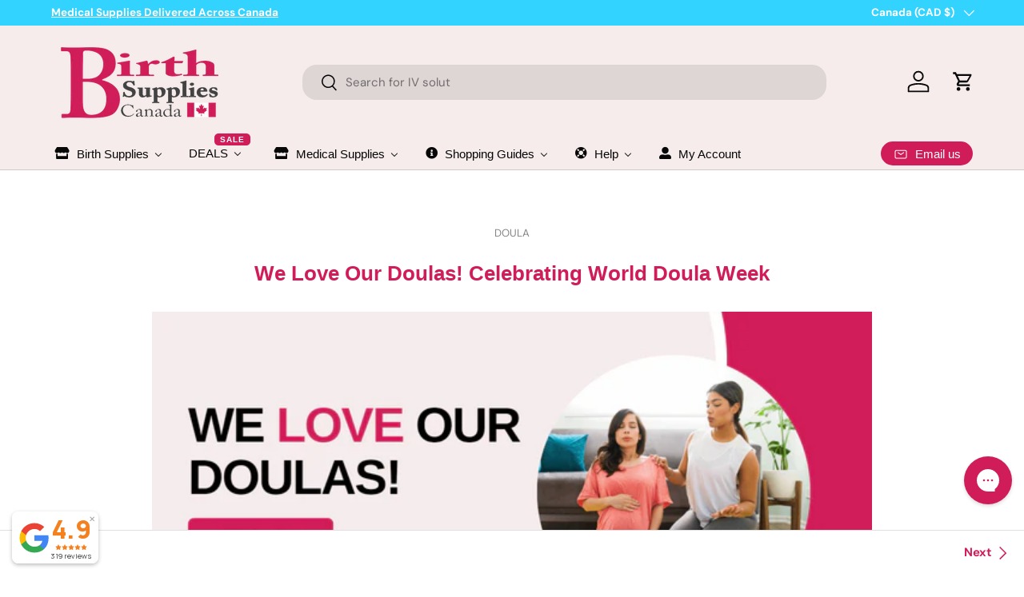

--- FILE ---
content_type: application/javascript; charset=utf-8
request_url: https://searchanise-ef84.kxcdn.com/preload_data.4L6Y9x0R9b.js
body_size: 12114
content:
window.Searchanise.preloadedSuggestions=['bacteriostatic water for injection usp 30ml','birth pool','insulin syringes','bacteriostatic water','iv supplies','tens machine','feeding tube','face mask','sterile syringes','pool liner','peri bottle','bac water','stérile water','birth pool liner','lactated ringer solution','needle for syringe','iv catheters','fetal doppler','iv tubing','witch hazel','insulin syringes box of 100','nitrile gloves','butterfly needles','maternity pads','sterile gloves','pulse oximeter','sodium chloride','umbilical cord clamp','mesh panties','blood pressure','alcohol swab','hospira bacteriostatic','sitz bath','normal saline','alcohol pads','suture kit','digital thermometer','earth mama','birth stool','baby scales','calendula tincture','la bassine','vaginal speculum','iv bag','peanut ball','insulin syringe','iv catheter','surgical mask','oral syringe','feeding tubes','luer lock','hand sanitizer','mesh underwear','sharps container','cord clamp','tens electrode pads','insulin needles','5 fr feeding tube 10 pack','iv kit','colostrum collecting','birth ball','elle tens','breast pump','blood collection','lactated ringer','foley catheter','umbilical scissors','infant stethoscope','bulb syringe','home birth kit','postpartum pads','ez birth','disposable face mask','sterile vial','after ease','25g needle','birth pool in a box','la bassine liner','hydrogen peroxide','terumo syringes slip','bd syringe','home birth','waterproof sheets','blood pressure cuff','baby scale','butterfly needles sureflo winged infusion set','luer lock syringe','scale sling','saline flush','18g needles','home insemination','pelvis model','vitamin k','postpartum recovery','cavi wipes','3ml syringe','iv administration set','0.9 sodium chloride for injection usp','iv set','insemination kit','fetal stethoscope','nipple cream','sterile water for injection','blood pressure equipment','5fr feeding tube','pelvis and doll','nipple shield','perineal spray','birthing pool','blue pads','urethral catheter','lactated ringers','disinfectant wipes','water birth','receiving blanket','baby doll','bacteriostatic sodium','birth kit','saline lock','pool liners','terumo syringes luer lok','meret bags','bd needle','face masks','homeopathic kit','bd syringe luer lock','iv cannula','pregnancy wheel','colostrum collection kit','1ml syringes','gauze pads','sterile scissors','traditional rebozo','23g needles','post partum','saline injection','pregnancy test','welch allyn','accel wipes','1ml syringe','floating thermometer','ambu bag','prairie midwives','vicryl sutures','birth pools','hospira bac water','oral syringes','tegaderm dressing','submersible water pump','prenatal education','nursing pads','lubricating jelly','tap adapter','heating pad','iv line','tens rental','littmann stethoscope','earloop masks','iv extension set','breast model','alcohol swabs','20g needle','syringe filter','isopropyl alcohol','syringe with needle','needle driver','5 fr feeding','water birth kit','30g needle','curity maternity pads','home insemination kit','measuring tape','luer lock needles','surgical gloves','sodium chloride 0.9%','perineal ice pads','elle tens machine','ice pack','passages pool','25g x 1','evening primrose oil','iv solution set iv tubing','10ml syringes','ultrasound gel','27g needles','blunt fill needle','aloe vera gel','chux pads','arnica pellets','tens pads','suction devices','amniotic hook','iv fluids','umbilical cord','iv extension','birth pool in a box mini liner','disposable mesh panties','22g needle','needle holder','oxygen tanks','laryngoscope handles','surgical mask disposable','neonatal resuscitation','iv solution','plastic sheet','breastfeeding supplies','frida mom','debris net','iv solution set','fetal doll','5 fr feeding tubes','filter needle','infrared thermometer','red raspberry leaf tea','butterfly needle','bd vacutainer','21g needle','20ml lidocaine','blue underpad','drinking water hose','oxygen regulator','ophthalmoscope set','pinard horn','urine strips','25 gauge needles','iv start kit','sterile vials','laryngoscope blade','ng tube','prairie midwives hospital birth','face mask with earloop','alcohol wipes','air pump','3ml syringe and needles','bacteriostatic saline','1000ml sodium chloride','sitz bath herbs','childbirth education','umbilical cord clamp removal','mama tens','speculum light','insulin needle','lactation aid','29g insulin syringe','birth pool liners','iv bags','rubbing alcohol','disposable underwear','meconium aspirator','4x4 sterile gauze','uvc kit','pool hose','tape measure','face shield','saline bag','peri bottles','passages birth pool','18 gauge needle','bd precisionglide hypodermic needles','water pump','medical masks','vitamin c','normal saline iv','co2 detector','shepherd\'s purse','easy birth homeopathic remedy','1 ml luer-lok syringe','aloe vera','cord clamps','episiotomy scissors','iv needle','terumo needle','la bassine maxi birth pool','sling scale','doppler fetoscopes','surgical tape','ener c','newborn hat','dressing tray','generic liner','isolation gown','incontinence pads','pulse oximeter spo2','1 ml syringes','fetal monitor','lactated ringers solution','maternity pad','benzyl alcohol','alcohol prep pads','welch allen thermometer','et tube','peanut ball for labour','hypodermic needles','sterile gauze','suction tubing','weight sling','doll and pelvis','hemostatic forceps','blood collection set','1cc syringe','bp cuff','iv gravity','gentle birth','small generic liner','teaching model set','iv infusion set','receiving blankets','oxygen mask','amnicator amniotic fluid indicator swab','supplemental nursing system','breast pads','27g needle','5ml syringe','alcohol prep','umbilical tape','endotracheal tube','fish net','nipple butter','birth bag','doppler gel','23 gauge 1 inch needle','first aid kit','heel lancets','10 ml syringe','spray bottle','delee suction','infant resuscitator','23g needle syringe','perineal balm','emergency delivery kit','disposable instruments','bag and mask','cold pack','almond oil','blunt needle','plastic drop sheet','pelvic model','blood draw','quilted reusable underpad','hose adapter','witch hazel pads','vacutainer blood collection tubes','birth pool in a box liner','31g syringe','oxygen tank','massage oil','iv solutions','disposable scalpel','pool cover','solution set','epsom salt','8 fr feeding tube','vitamin b12','prairie midwives home water','vitamin d','dextrose iv','urinary catheter','raspberry leaf tea','iodine prep','18g needle','natracare maternity pads','birthing stools','foley cup','ring forceps','3cc syringe','100ml iv bag','tub liner','angelica root','nursing pillow','terumo syringe','sanitizing wipes','lidocaine injection','iv fluid','urine container','specimen container sterile','angiocath catheters','tena pads','waterbirth kit','mattress cover','acetic acid','60ml syringe','nitrile tourniquet','free shipping','prenatal teaching aids','easy birth','sphygmomanometer kit','25g 5/8 needles','colostrum collection','digital scale','bed pads','diy padsicles','suction catheters','infusion set','umbilical cord scissors','breast milk storage','iv needles','3 ml syringe','shepherds purse','birth stools','extension set','birth tub','ovulation strips','after birth perineal healing herbs herbal sitz bath','band aid','amnicator swabs','prenatal ease','exam table paper','birth instruments','sterile lubricant','birth homeopathic','nasal cannula','cord bander','2x2 gauze','suction catheter','blunt fill needle with filter','suture needle','diaper cream','operating scissors','baby hat','sterile scissors for cord cutting','pen light','adult oxygen mask','3 way stopcock','ice pads','iv administration','drop sheet','6 fr feeding tube','bed sheets','medicine cup','pulse ox','moxa sticks','postpartum healing','bd eclipse','cervical dilation','sensicare sterile exam gloves','birth pool kit','drop set','herbal bath','cloth towels','la bassine maxi','sodium bicarbonate','sterile drape','prenatal vitamins','cord clamp cutter','saline solution','bulb suction','birth kits','n95 mask','emergency obstetrical kit','iris scissor','precisionglide needle','bd insulin syringe','maxi liner','0.9 sodium chloride','normal saline injections','30g syringe','iv tube','haakaa pump','goats rue','blood tubes','iv saline','blue disposable underpads','suture removal','epson salts','newborn doll','steri strips','tegaderm iv','bacteriostatic water injection','iui kit','single sterile gloves','exam table','urinalysis strips','delivery set','28g needles','20 ml syringe','baby weighing scales','oxygen bag','instant cold','dextrose 5% and sodium chloride 0.9%','doula kits','blood glucose','1 ml syringe','shipping policy','medical tape','soft pelvis','emergency ob kit','paper tape','bd syringes','500ml saline','chlorhexidine swabs','blunt fill','first aid','mosquito forceps','reusable underpad','bacteriostatic sodium chloride','22 gauge needle','waterproof sheet','c section','tissue forcep','blood type','1ml insulin syringes u-100','oxygen tubing','vacutainer holder','iv lock','skin glue','23g needle','wash cloth','lubricating gel','for hemorrhoids','disposable speculum','neonatal stethoscope','ng tubes','nasal aspirator','ophthalmoscope and otoscope','iv gravity administration sets','tissue forceps','specimen container','calendula oil','slip tip syringe','infant scale','21 gauge needle','hand mirror','bag valve mask','nexiva iv closed catheter','breastfeeding teaching','newborn lancets','mini bag','adult diaper','silicone breast','skin staple','castor oil','needle 25g','water hose','im needle','breast pumps','olive oil','chlorhexidine gluconate','secondary medication set','birthing stool','amniotic fluid','pap light','winged infusion set','colostrum syringe','tena overnight','continu-flo solution set','hot water bottle','pen needles','glucose meter','protect iv plus safety iv catheter','urine cup','10 ml syringe with needle','mattress protector','cord ring','birth tub liner','pediatric stethoscope','vacutainer needle','mesh panties postpartum & incontinence','4x4 gauze','micropore tape','60cc syringe','perfect mama tens pads','iv lines','french feeding','lubricant jelly','staple remover','nipple shields','lma airways','absorbable sutures','needles and syringes','reflex hammer','hanging scale','iv kits','cord scissors','howes birth mirror','tena incontinence pads','abdominal pads','enfit syringes','syringe cap','test strips','5 fr feeding tube','sharps containers','newborn diapers','blessed thistle','delee mucus trap','birth supplies','iv sets','bed pan','vitamin k for babies','latex gloves','support belt','homebirth kit','at home insemination','bd blunt cannula','disposable underpads','medical mask','cotton swab','disposable gloves','umbilical catheter','10cc syringe','evening primrose','pregnancy wheel calculator','tens machine rental','birth pool in a box mini','sponge forceps','generic unfitted pool liner','pregnancy pillow','breast feeding','hospital receiving blankets','10ml syringe','disposable pads','sterile syringes and needles','isolation masks','syringe needle','doula bag','adhesive remover','flannel blanket','blood bag','ez birth homeopathic','homeopathic arnica','devilbiss suction','31g insulin','pain relief','bd needles','cavi disinfectant','arnica 200c','epi no','kelly forceps','18g 1 1/4 iv catheter','head light','pelvic floor','silver nitrate','foley cup feeder','maxi pads','30g insulin syringe','needle tips','30 gauge needle','iui syringe','cytology brushes','sterilization wrap','27 gauge needle','b12 injection','after birth','intubation kit','iv stand','epsom salts','belly bands','primary iv line','admin sets','essential oil','large blood pressure cuff','winged infusion','suture kits','lap sponges','peanut balls','iv solution iv tubing','betadine solution','accel tb','oropharyngeal airway','milk aplenty','perfect mama','60 ml syringe','collection cup','baby placenta','insulin pen','pool pump','sterile saline','resuscitation bag and mask','adhesive bandages','wound dressing','vial 10ml','1ml luer lock syringe','patch kit','sterile syringe','rescue remedy','gravity administration','aneroid sphygmomanometer','nasogastric tube','absorbent pads','1cc tb','emergency kit','exam gloves','cramp bark','la bassine maxi liner','5 ml syringe','foley catheter tray','bd posiflush','lip balm','bd insyte autoguard bc pro catheter non-wing 24g yellow 0.75','weigh scales','isopropyl rubbing alchohol','post partum pads','syringe 1ml','easy touch','biohazard bag','arnica 30ch','cord band','medicine cups','bed protector','ob kit','suction machine','tongue tie','microsan encore','tongue depressor','laryngeal mask airways','alcohol pad','homeopathic combo','22g iv','umbilical cord clamps','mask disposable','birthing pools','catheter iv','feeding syringe','urine test','sterile glove','feeding bag','5cc syringe','accelerated hydrogen peroxide','butterfly needles 25g','absorbable suture catgut','fetal model','infant mask','waterproof tarp','nitrile gloves medium','birth sling','ambu with manometer','lavender oil','blood collection tube','pocket mask','essential oils','specimen containers','iv start','cooling pads','pool kit','mayo-hegar needle holder','bandage scissors','rumina naturals','20g iv','preempt cs-20','peep valve','hypodermic needle','clear vial','31g needle','umbilical clamp','return policy','kelly clamp','glucose iv','iv tubing catheter','mini liner','tena briefs','milk storage','chromic gut','pregnancy tests','leff fetoscope','cold/hot gel compress with','fill needle','mdwf 4150 suturing','distilled water','cotton pad','braun iv','blue underpads','large underpads','curity pads','la bassine regular','16g needle','10cc syringe with needles','new registrant','aquaborn pool','urinary drainage bag','water proof sheets','massage ball','cotton tip applicator','mayo scissors','10ml syringes with needle','prevention wipes','gravol dimenhydrinate 50mg','sitting pretty perineal spray','iv admin','sterile disposable scalpel','syringe luer lock','saline water','clearlink continu-flo solution set','suture removal kit','tens electrodes','maxi with wings','iv flush','baby model','baby wipe','instrument set','iron duck','chatillon scale','endotracheal tubes','bp cuffs','back water','soaker pad','luer lock needle','sweet almond oil','5fr feeding','uterus model','bd precisionglide','fetal doll with placenta','disposable birth kit','opthalmoscope pocket plus led','paper measuring tape','nursing pad','cotton swabstick','iv connector','breastfeeding doll','vomit bag','iris scissor straight 4.5','23 gauge needles','enfamil nipple','disposable needles','lab kit','hot pack','elle electrode pads','perineal bottles','nexiva iv closed catheter single port','medical supplies','haakaa silicone','blood pressure monitor','booby tubes','aquaborn liner','whole iv kit','nylon suture','benzalkonium chloride','10 cc syringe','prep pads','submersible pump','iris scissors','disposable vaginal speculum','mattress waterproof','administration set','obi tens','suturing kit','syringes with needle','blue pad','postpartum underwear','simple birth kit','pick up','nexiva iv','padsicles pad','sns feeding system','green underpad','obstetrical kit','vitamin d drops','muko lubricating jelly','ear syringe','tourniquet kit','newborn hats','slip tip','ringers lactate','stop cock','delivery kit','overnight pads','blunt fill needles','iodine swabsticks','under pads','antiseptic wipes','ph strips','birth mirror','precision glide','huntleigh doppler','pregnancy gestation wheel','surgical drape','sterile tray','1cc syringe 1ml','economy waterbirth pool','wound care','scale slings','red raspberry','250ml sodium chloride injections 0.9%','cord cutter','electrodes pack','cpr mask','packing strip','iv set tubing','20cc syringe','fetoscope bell','cloth pelvis','cold packs','needle with syringe','30 ml syringe','iv secondary set','baby doppler','iv bags sodium chloride','iv pump','finger oximeter','snappies freezer container','sterile dressing tray','steri strip','tube feeding','labour aids','nebulizer mask adult','1 inch needle','bacteriostatic water hospira','clary sage','belly butter','50 ml ns','hospital water birth','sterile syringes 1ml','dilation model','baby buddy','stethoscope case','bd vacutainer safety-lok','syringe 3ml','instrument tray','suture scissors','gestation wheel','rumina goat rue','faucet adapter','postpartum kit','elle tens pads','breast milk','intramuscular needles','teaching model','herbal sitz bath','hormone oxytocin','prairie midwives water birth','belly oil','29g needles','peas in a pod','tincture of','sterile exam gloves','lure lock','monocryl sutures','probe covers','birth supplies basic kit','needle for syringe 25g','bd luer lock','9 sodium chloride for injection usp','milkmaid tea','covid rapid test','baby cap','water heater','pulse oximeter attachments','infant lma','st francis','earth mama spray','uvc catheter','traditional rebozos','filter needles','birthing pool liner','catheter tray','vial adapter','blood collection bag','needle 27g luer-lok','long gloves','iv saline lock','iv arm','24g needle','braun iv administration','abdominal binder','blue bulb syringe','bd interlink luerlock cannula','generic pool liner','posiflush saline','wish garden','manual resuscitator','iv infusion','baby wipes','ovulation test','perineal massage','bd luer lock syringes','midwife bag','cord bands','la bassine birth pool','accel intervention','skin adhesive','alcohol wipe','nursing bra','needle cap','100ml saline','pee pads','28g x 1/2 single unit 50','birth pool cover','angiocath 20g','supplement nursing','blue cohosh','practice vial','pelvic floor stimulator','oral airways','suction tube','vicryl rapide','saline iv','hand sterilization','microscope slides','essential doula','needle syringe','syringe caps','allen fetoscope','ice for mesh underwear','25 g needle','primary iv','little sucker','peri pads','urinary catheters','birth rope','iv admin set','heparin lock','vitamin b','et tubes','birth pool in','luer slip','perfect mama tens','doula supplies','uterine sound','povidone iodine','g tube','blood collection kit','blue chux pads','saline syringe','cleaning supplies','laryngoscope blades','mini pool liner','syringe insulin','cervical dilation model','30ml syringe','6fr feeding','breast milk storage containers','urine bag','adhesive tape','disinfecting wipes','c section recovery','pocket otoscope','iv port','20g needle syringes','water for injection','oxygen saturation','pump flange','vitamin k drops','pool thermometer','emesis bag','mayo scissors straight','non sterile gloves','eclipse needle','foerster sponge forceps','education tool','surgical scissors','portable suction','cotton balls','transpore tape','passages liner','disposable scissors','adson forceps','heat pad','la bassine pool liner','scalpel blades','kleenspec cordless illumination','placenta bag','birth pool rental','birth po','under pad','vinyl gloves','new registrant kit','sterile forceps','birth pool pump','baby bottle','bd luer lock needle','vacutainer tubes','injection kit','terumo syringe with out needle','pregnancy belt','olds waterbirth kit','eco mini','tenaculum forceps','5fr feeding tubes','syringe and needle','thermometer digital','kelly forceps straight','0.5ml insulin syringes u-100','mothers milk','0.9% sodium chloride','gauze sponge','medication labels','economy pool kit','pregnancy tea','bladder on','autoclave pouches','catheter extension','chemstrip strips','thermometer covers','disposable sheets','hospital gown','irrigation syringe','discount code','iv catheter extension','subcutaneous injection','terumo slip tip','large disposable blue pads','roller clamp','eye protection','intravenous catheter','sterile field','maternity pad kit','oxygen valve','iud removal','lactation syringes','i gel','chromic gut sutures','safety needle','baby stethoscope','maxi pad','autoclave sterilizer','5ml syringes and needles','microclave clear','la bassine cover','bd insulin','gauge needle','clamp cutter','belly band','student midwife','needle driver sterile','laerdal lcsu 300ml canister','labor and birth education','bacterial water','eco mini liner','feeding syringes','nitrile glove','birth in a box','birth pool supplies','sanitary pads','baby sling','simulate lidocaine','latex free gloves','urine collection','baby scale sling','coconut oil','plastic sheets','plastic pelvis','natural remedies','saline dextrose','disinfectant spray','perineal cold pack','sharp container','monoject enteral syringes with enfit connection','needle 25g 1','catheter kit','glass vial','eco mini pool','eye wash','goat\'s rue','cold/hot gel','in home insemination','povidone swabstick','breastfeeding pillow','nasogastric feeding tube','wooden pinards','23g needle with syringe','betadine povidone-iodine','feeding cups','birthing ball','preempt cleaning','50ml saline','tena heavy flow','sub q','infrared digital thermometer','practice kit','nebulizer kit','weigh sling','which hazel','adson tissue forceps with teeth','lactate ringer','green underpads','rochester-pean forceps','vulva model','perineal herbs','1 cc syringe','finger bandage','air pump for birth','emergency birth kit','bed pad','suture practice','lactated ringers iv','enfamil standard flow nipples','bp equipment','catheter bag','iud insertion','kaya birthing stool','home birth supplies','emergency baby catching kit','prenatal probiotic','mini ophthalmoscope','disposable pool liners','lactation support','disposable vaginal specula','medical bags','iodine prep pads','bio water','teaching model pelvis','soaker pads','blood tube','iv gravity admin sets','cord ties','allspec otoscope','baby hats','oral thermometer','25g needles','warming pad','storage bag','needle and syringe','baby shampoo','syringe 10ml','bd insyte','18 gauge syringes','drip set','vit k','bacteriostatic nacl 0.9%','attest biological','la bassine professional pool','dong quai','sterile drapes','6fr feeding tubes','vitamin b12 injection','waterbabies birth pool','suture pad','aloe vera postpartum','porcupine reflexology','childbirth model','accel prevention wipes','neat nick','10 ml sterile water','bd precisionglide needles','leg bag','basal thermometer','halstead mosquito forceps straight','x 16 catheter','medical bag','rapidfill connector','sterilization tray','25 gauge needles syringes','electronic monitor','water thermometer','water bottle','3m tape','huntleigh fd3','nacl injection','disposable face masks','1cc luer lok syringe','dee lee mucus','iv drip','lister bandage scissors','guedel airway','100 ml syringe','lactation tea','feeding cup','thumb forceps','iv supplies kits','tube holder','bag mask','birth balls','ns fluid','disposable instruments pack','pen needle','needle disposal','irrigation solution','iv tape','small underpads','cord rings','cpr face shield','catheter foley','hospital water birth kit','iv pole','1.5 inch needle','leff fetal stethoscope','pes filter','knitted uterus','syringe 10cc','plastic speculum','0.9 sodium chloride for injection','blood collection needle','disposable head','luer lok','waterproof shoulder length gloves','coaguchek test strips','sonotrax fetal doppler','temperature thermometer','oral airway','earloop mask','terumo needles','braun iv gravity','home birth bag','glass bottles','bendable straws','laryngeal mask','wholesale rebozo','sterile cup','fetal heart rate','brecknell digital hanging scale','teaching aid','birth ball bag','luer adapter','1ml syringe with cap','pelvis model with baby','peanut ball cover','saline vial','5 ml syringe with needle','earth mama angel baby','mercury infant resuscitators','syringes with needle 21g','bilirubin test','omni pro','midwifery supplies','gauze dressing','helios homeopathic','lactated ringer solution 1000ml','drinking hose','mdwf 3100 iv & oxytocin practice kit','sterile instruments','calcium magnesium','0.5ml syringe','thermometer probe covers','ascorbic acid','tena heavy flow pads','neonatal mask','sterile pad','electrolyte drinks','saf t intima','preparing for water birth','admin set','birth set','littmann stethoscope cardiology','birth prep','lidocaine hydrocholoride','small disposable vaginal specula','blue cohosh tincture','cotton swabs','gel pack','weigh scale','disposable forceps','be cuff','catheter tip syringe','tb syringe','birth pad','birth pool hose','20cc syringes','stainless steel','opthalmoscope pocket','dispensing cap','amd antimicrobial','terumo luer lok','suction bulb','angelica archangelica','enfit connectors','mdwf 1003 lab kit','i’ve tubing','wound packing','mayo hegar','hand soap','injection needles','pool liner regular','cloth breast model','iv cath','female pelvis','21g needle eclipse','1 ml syringe and needle','8 fr feeding tubes','ring forcep','healing herbs','the aquaborn pool','nipple balm','huntleigh fd1','medium gloves','sterile scissor','tea tree oil','la bassine liners','needles 30g','bd syringes 3ml','fr feeding tube','laryngoscope handle','welch allyn thermometer','primary line','pediatric simple oxygen mask','dimenhydrinate 50 mg','bio container','brass scale','9 sodium chloride','in and out catheter','table paper','bd eclipse 22g','sterile lube','port needles','labour massage oil','•sterile drapes','bacteriostatic water for injection usp','suction canister','stitch scissors','xylocaine injection','iv vitamins','aqua doula','fr feeding tubes','iv start kit with needle','syringes specifically','blood collection tubes','heat pack','fluff underpad','pelvis models','iv admin sets','umbilical clamp removal','dilation chart','terumo syringe needle','sterile container','paper towel','drape sheets','bacteriostatic sodium chloride 0.9%','syringe 5ml','sterile towel drape','20ml syringe','perineal oil','prep pad','postpartum padsicles','5/8 inch needle','weight scale','perineal bottle','pressure bag','nebulizer solution','pregnancy test strip','straight forceps','birth education','olsen-hegar needle holder','elastic bandage','gauze roll','sterile cotton tip','3ml syringes','epi pen','bag valve','ziploc bag','30cc syringe','1ml oral syringe','perineal suture','poke root','kangaroo gravity','flexible pelvis','disposable gown','artificial insemination kit','vinyl pillowcase','universal manometer','lactate ringer solution 500 ml','1ml insulin syringes','tena overnight pads','lanolin cream','large generic birth pool liner','amniotic sac','laryngeal mask airway','welch allyn cuff','pap smear','umbilical scissor','bd ultra-fine','peppermint oil','tens unit','saline 1000ml','infant oxygen mask','micron filter','accel prevention','birthing kit','3cc syringe with','intermittent catheter','23 g needle','60cc syringes luer lok','suture set','25 gauge needle','ampules for','vital signs monitor','500ml dextrose','primrose oil','iv filter','phytolacca 200c','fresh test','stretch mark','mucus trap','foley kit','breast pad','coaguchek inrange system','iud insertion kit','home birth kits','passages pools','tena overnight incontinence pads','belly jelly','coaguchek inrange','10 cc syringe with needle','smarty pants','nitrile exam gloves','milk tea','test tube','spot bandages','new semester kit','22g 1 inch','t piece','surgical staple','stat lock','blood bags','50ml syringe','bacteria water','dry wipes','no more milk','iris scissors 4 curved','syringe needles','cpr pocket mask','19g needle','haakaa silicone breast pump','cloth diapers','heparin flush','aed plus automated','butterfly needles winged infusion set','baby oil','precisionglide needles','soluprep swab','lidocaine hci','filter syringe','if tubing','enfit syringe','laerdal lcsu 300ml canister for lcsu 4','microclave clear connector','umbilical vein catheter','maxi pool','portable digital scale','18g hypodermic needle','precisionglide needle with luer-lok syringe 3ml','mosquito hemostat','lactate ringers','diaper rash cream','frida mom peri bottle','postpartum panties','no for','gauze 4x4','urinary drainage','third trimester tea','birth in a box liner','tens replacement pads','ice pad','drape paper','washable underpad','gloves sterile','home visit bag','blood sugar','how much to','luer 60cc syringe','monoject enteral syringe 60 ml','ice packages','vicryl suture','surgical blade','baby blanket','probe cover','central line','baxter saline','instrument cleaning','homebirth essentials','catheter insyte autoguard','fragrance free wipes','co2 detectors','reusable pad','transparent dressing','cold/hot gel compress','morning sickness','100ml sodium chloride 0.9%','allis tissue forceps','absorbable suture','la bassine regular liner','lap sponge','29g insulin syringe 200 pack','la bassine professional','opthalmoscope pocket plus','hcg test pregnancy','fracture pan','rapid test','vaginal applicator','heel warmer','saline flush syringe','syringe 100ml','bacteria filter','covid test','birth liner','enteral bag','umbilical cord and placenta','adson tissue forceps','smokeless moxa sticks','edan h100b','meret omni™','terumo syringes','3 ml syringes','littman stethoscope','hemostatic forceps curved','pool patch kit','suction unit','tylenol extra','syringe with cap','iv tube set','cooling pad','500ml sodium chloride 0.9%','rice bag','collection tubes','antiseptic solution','bacteriostatic water for injection usp 30ml case of 25 wholesale','water birth gloves','crile forceps curved','paper tape measure','pool in a box','transpore surgical tape','adult stethoscope','blunt cannula','neo tee','3 cc syringe','carbon dioxide detectors','raspberry tea','birth control','scale bag','prefilled syringe','replacement bulb','protect iv plus safety iv catheters','70% rubbing alcohol','20g catheter','10cc syringes','teaching aids','umbilical vein catheterization','debris scoop','organic pads','needle luer lock','tena postpartum kit','actaea racemosa','garbage bag','hand expression','vitamin c injection','finger pulse oximeter','catheter tip','nebulizer mask','sterile gauze pad','22 gauge needles','insemination tube','green pads','suture practice kit','vaginal exam','iv needle catheter','intramuscular injection','laceration tray','curity maternity pad','1 ml injection with needles','catheter syringe','elephant earwasher','drain pump','bottles and nipples','tegaderm roll','newborn stethoscope','debri net','iv catheter extension set','welch allen','soft cup','gauze dressings','silicone breast pump','abdominal pad','supplemental nursing','vaginal illumination','baby blankets','10 drop set','iv cannula injection','iv dressing','syringe tip','iv medication','happy mumma','oxygen monitor','latex free powder free sterile gloves','thin wall','instant cold pack','surgical gloves sterile','iud removal kit','syringe 1cc','secondary tubing','dressing forceps','midwife gifts','foot print','bd posiflush xs saline-filled syringes','ice packs','magnesium iv','luer lock syringes','cotton ball','bacteriostatic water hospira pfizer','5cc syringes','oxygen tank bag','blood test kit','2 ml syringe','iv primary','bd syringe tip cap','closed catheter','cleaning wipes','birth support rope','collection tube','prenatal ease preconception','storage container','iv practice kits','50 ml syringe','needle 18g','welch allyn digital thermometer','scrub brush','placenta container','cotton applicator','sterile pads','newborn scale','colostrum collecting kit','10 ml syringes','b complex','q tip','sodium chloride 0.9','ferno trauma','curved syringe','uti test strips','18 gauge needles','nipples shield','procedure mask','female catheter','don\'t pillow','ringer solution','drainage bag','scalpel blade 15','syringe catheter tip','skin tape','sanitizer wipes','perineal pads','autoclave self-sealing clear pouches','birthin ball','8fr feeding tubes','10 fr feeding tube','1cc syringes','iv administration kit','suction devices portable','iv administration sets','exam paper','crile forceps','ambu bag with manometer','bacteriostatic water for injection','homeopathic remedy','iv cap','feeding tube 5fr','oxygen key','perineum model','hmf baby','needle bd eclipse™ safety','cica care','first aid kit completely','dropper bottle','birth mat','instant cold packs','passage pool','labour link birthing rope','russian forceps','empty iv bags','episiotomy scissors 5.5 angled','practical home birth','burp cloth','luer lock connector','nst machine','30 g needle','earth mama tea','blunt needles','disposable pad','sterilization pouches','50 ml syringes','iui at home kit','pelvis and baby','underpads 23 x 36','bed sheet','coupon code','coban self-adherent','iv cannula gauge','t piece resuscitator','cpr pocket','teaching doll','end tidal co2 detect','ethicon suture','hospira bac','injection pen','birthing mirror','non sterile gauze','iud kit','meconium suction device','birth pool in a box regular liner','disposable vaginal','soluprep 2% chlorhexidine swab sticks','enfamil slow-flow','small generic liners','chemstrip urine tests','male catheter','winged for blood','irrigation tray','mini iv bag','bd vacutainer safety lok 23g','hospira water','3ml syringe luer lock tip','newborn baby','gauze sponges','perineal healing herbs','iv infusion tubing','antibacterial water','pillow case','1ml insulin','medication label','rent tens machine','ostomy appliance','video guide','5 cc syringe','blood test tubes','pinard stethoscope','gravity feeding bag','3m steri-strip','nose bulb','secondary medication set clearlink','delee mucus trap 10','iv butterfly needle','tens machine pads','spo2 monitor','iv packages','iv gravity admin','la bassine liner maxi','10ml vial','terumo syringe 60 ml','doppler fd3','fetal scope','littmann classic 3','repair kit','oxygen bags','25g needle with syringe','mini ob kit','earth mama nipple','bili tube','baxter lactated','labassine pool','dilatation models','chlorhexidine swab','forehead thermometer','fits pour','id holder','needle holders','b12 as cyanocobalamin 400','baby weighing','luer needle','doula kit','kleenspec disposable vaginal','disposable masks','disposable mask','adult oxygen','birth pads','injection site','tucks cooling pads','ob maternity pad','cord tie','graves speculum','kangaroo gravity feeding','iv tubes','sterile cotton','syringes luer lock','ora plus','tape measures','changing pad','rectal thermometer','lab kits','epson salt','21g needle 3ml syringe','1/2 inch syringe','syringe 60ml','dermabond topical','tens machines','alchohol antiseptic','needle 27g','maternity underwear','cord cutting','curity maternity','oxytocin osce','28g syringe','thermometer cover','bottle nipple','bd needle with syringes','iv practice','alcohol prep pad','oxygen cylinder','cloth tape','syringes 3cc/ml','strep a','sump pump','tegaderm film','mepore dressing','50cc syringes','sterile clamp','kind removal silicone tape','bag valve mask adult mask','3ml needle','accel tb wipes','cooling spray','disposable needle','polyglactin vicryl sutures','pelvic exam','syringe luer','foerster sponge','bd interlink luerlock','sodium chloride iv','silk sutures','cpr mask with valve','adson dressing forceps','clean gloves','blenderm tape','gel warmer','magill curve','cervical model','water birth supplies','menstrual pads','plastic speculum economy','ice bag','im needles','mercury infant','blanket warmer','birth pool in a box eco mini pool','bath salt','scale carrying case','bacteriostatic water for','colostrum kit','equipment bag','sutures absorbable 2-0','energy c','mayo hegar needle holder','needles 20g','ear tips','absorbable suture catgut plain natural','operating scissor','ds66 trigger aneroid','birth pool liners la bassine','meret bag','iv catheter 16g','labor link','baby bottles','disposable instrument','iv catheter 20g','epidural kit','antimicrobial packing strips','umbilical cord ties','laryngoscope bulb','22g needle 1/2','bd eclipse 25g','labour positions','oxygen kit','arnica montana','sterile water 500ml','sns tubes','mothers milk tea','kangaroo bag','practice powder','birth wheel','30 ml syringes luer','biological indicator','emesis basin','student kit','homebirth maternity pad kit','starter kit','birthing pool in a box','non latex gloves','stopcock 3-way','precisionglide needle with luer-lok syringe','carry bag','anaesthetic procedures','barrier cream','c-section kit','pill crusher','umbilical tie','pool patch','nacl iv','retract or','ring rescue','syringe tubing','c02 detectors','spencer stitch scissors','gloves nitrile','needle 18g x 1','garden hose','meret omni','bd 1ml syringe','elle tens 2','basic kit','foley tray','25g needle with syringe bd eclipse','flow stopper','antiseptic water','band aids','vitamin k1','exam light','rochester pean','paper drape','pregnancy calculator','cloth breast','first aid spray','providone iodine','pederson speculum','ovulation prediction','baby thermometer','generic liners','witch hazel alcohol free postpartum','medication kit','enteral syringe','bvm resuscitator','rubbing alchohol','lemon glycerin','catheter insyte','swab sticks','suture instruments','blood test','water babies','rubber catheter','20g syringe','60ml syringes','bd insyte autoguard','chux pad','10cc syringes luer','single gloves','birth oil','feeding tube supplies','toilet hat','5 fr feeding tubes 15','water gloves','sitting pretty','mini teaching model set','sutures absorbable','water birth mirror','tuning fork','generic tens electrode','teaching supplies','vital signs','saline iv bag','large syringes','blood kit','made in water','automatic blood pressure cuff','life vac','delivery instruments','iv tubing administration','saline 100ml','wound closure','pfizer bac','steril saline solution 9','50ml mini bag','angelic root','blunt scissors','teaching stethoscope','perineal suture kit','waterbirth gloves','io needle','iv bag 1000ml','frozen padsicles','sterile birth kit','perineum oil','disposable laryngeal mask','placenta model','raspberry leaf','ring sling','syringe slip tip','safe seal','burn dressing','protein urine strips','nose bulb syringe','gel pads','red rubber','jojoba oil','urine sample cup','crampbark tincture','blood needles','sterile speculum','nipple pads','wound care kit','fetus stethoscope','nasal suction','silicone foley','after birth herbal sitz bath 4 baths','3cc syringes','straight catheter','needless adapters','ts2 ready','23g syringes','adhesive roll','16g iv catheter','postpartum bleeding','tongue depressors','black cohosh','tena incontinence brief','perineal compress','heart rate monitoring','test strip','stethoscope ear pieces','venous catheter','underpads 23 x','butterfly needles sureflo winged set','healthcare plus','bd 3ml syringe','obi tens2','suture material','birth comb','disposable waterproof sheets','pelvis doll','perineal healing','fetal doll with umbilical cord','sterile swab','baby monitor','one way valve','umbilical clamps','gastric tube','edan pulse','needle extender','jc8386 clearlink system'];